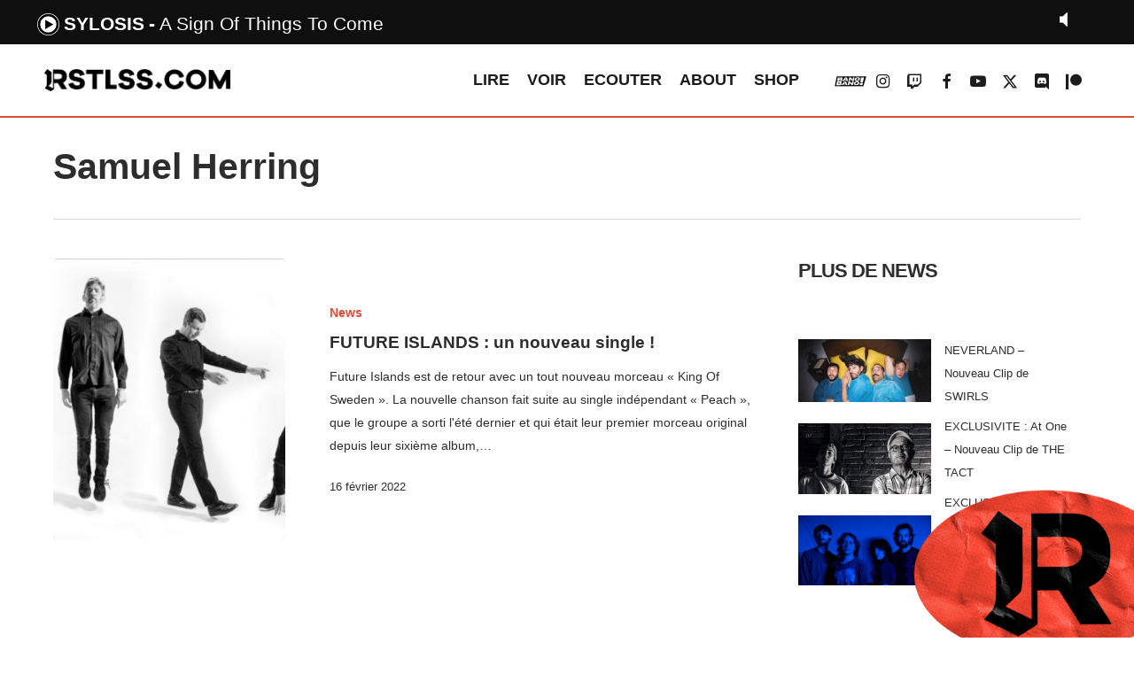

--- FILE ---
content_type: text/html; charset=UTF-8
request_url: https://rstlss.com/titres/get_current.php
body_size: 44
content:
{"artist":"Sylosis","title":"A Sign Of Things To Come","time":"20260125101940"}

--- FILE ---
content_type: text/html; charset=utf-8
request_url: https://www.google.com/recaptcha/api2/aframe
body_size: 267
content:
<!DOCTYPE HTML><html><head><meta http-equiv="content-type" content="text/html; charset=UTF-8"></head><body><script nonce="zNYS1djC-itFxf5wXo3Gbg">/** Anti-fraud and anti-abuse applications only. See google.com/recaptcha */ try{var clients={'sodar':'https://pagead2.googlesyndication.com/pagead/sodar?'};window.addEventListener("message",function(a){try{if(a.source===window.parent){var b=JSON.parse(a.data);var c=clients[b['id']];if(c){var d=document.createElement('img');d.src=c+b['params']+'&rc='+(localStorage.getItem("rc::a")?sessionStorage.getItem("rc::b"):"");window.document.body.appendChild(d);sessionStorage.setItem("rc::e",parseInt(sessionStorage.getItem("rc::e")||0)+1);localStorage.setItem("rc::h",'1769332925578');}}}catch(b){}});window.parent.postMessage("_grecaptcha_ready", "*");}catch(b){}</script></body></html>